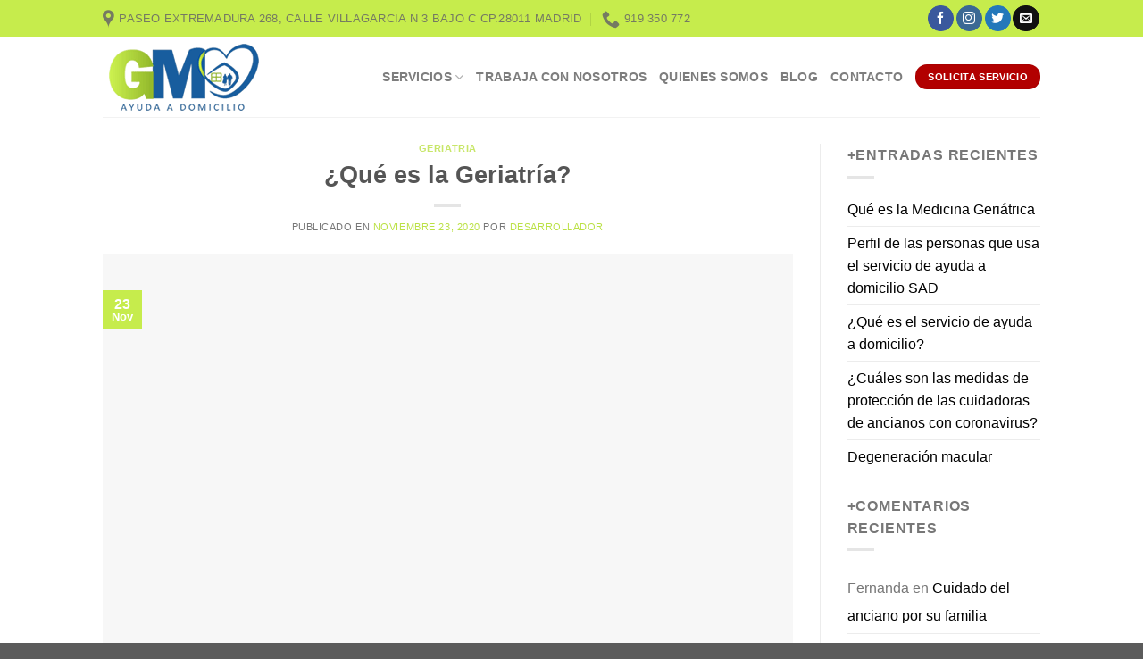

--- FILE ---
content_type: text/html; charset=UTF-8
request_url: https://ayudaadomiciliogm.es/que-es-la-geriatria/
body_size: 21563
content:
<!DOCTYPE html>
<!--[if IE 9 ]> <html lang="es" prefix="og: https://ogp.me/ns#" class="ie9 loading-site no-js"> <![endif]-->
<!--[if IE 8 ]> <html lang="es" prefix="og: https://ogp.me/ns#" class="ie8 loading-site no-js"> <![endif]-->
<!--[if (gte IE 9)|!(IE)]><!--><html lang="es" prefix="og: https://ogp.me/ns#" class="loading-site no-js"> <!--<![endif]-->
<head>
	<meta charset="UTF-8" />
	<link rel="profile" href="https://gmpg.org/xfn/11" />
	

	<script type="pmdelayedscript" data-cfasync="false" data-no-optimize="1" data-no-defer="1" data-no-minify="1" data-rocketlazyloadscript="1">(function(html){html.className = html.className.replace(/\bno-js\b/,'js')})(document.documentElement);</script>
	<style>img:is([sizes="auto" i], [sizes^="auto," i]) { contain-intrinsic-size: 3000px 1500px }</style>
	<meta name="viewport" content="width=device-width, initial-scale=1, maximum-scale=1" />
<!-- Optimización para motores de búsqueda de Rank Math -  https://rankmath.com/ -->
<title>¿Qué es la Geriatría? - Ayuda a Domicilio GM</title>
<meta name="robots" content="index, follow, max-snippet:-1, max-video-preview:-1, max-image-preview:large"/>
<link rel="canonical" href="https://ayudaadomiciliogm.es/que-es-la-geriatria/" />
<meta property="og:locale" content="es_ES" />
<meta property="og:type" content="article" />
<meta property="og:title" content="¿Qué es la Geriatría? - Ayuda a Domicilio GM" />
<meta property="og:description" content="La geriatría es la rama de la medicina que se preocupa de los problemas y enfermedades de los adultos mayores, cómo prevenirlas y manejarlas, y del proceso de envejecer. No sólo del aspecto médico, sino también de aspectos sicológicos y sociales que habitualmente acompañan este proceso. Los geriatras son médicos expertos en el cuidado de [...]" />
<meta property="og:url" content="https://ayudaadomiciliogm.es/que-es-la-geriatria/" />
<meta property="og:site_name" content="Ayuda a Domicilio GM" />
<meta property="article:section" content="Geriatria" />
<meta property="og:updated_time" content="2020-12-01T17:23:35+00:00" />
<meta property="og:image" content="https://ayudaadomiciliogm.es/wp-content/uploads/2020/11/abuelitos.jpg" />
<meta property="og:image:secure_url" content="https://ayudaadomiciliogm.es/wp-content/uploads/2020/11/abuelitos.jpg" />
<meta property="og:image:width" content="448" />
<meta property="og:image:height" content="336" />
<meta property="og:image:alt" content="¿Qué es la Geriatría?" />
<meta property="og:image:type" content="image/jpeg" />
<meta property="article:published_time" content="2020-11-23T15:56:07+00:00" />
<meta property="article:modified_time" content="2020-12-01T17:23:35+00:00" />
<meta name="twitter:card" content="summary_large_image" />
<meta name="twitter:title" content="¿Qué es la Geriatría? - Ayuda a Domicilio GM" />
<meta name="twitter:description" content="La geriatría es la rama de la medicina que se preocupa de los problemas y enfermedades de los adultos mayores, cómo prevenirlas y manejarlas, y del proceso de envejecer. No sólo del aspecto médico, sino también de aspectos sicológicos y sociales que habitualmente acompañan este proceso. Los geriatras son médicos expertos en el cuidado de [...]" />
<meta name="twitter:image" content="https://ayudaadomiciliogm.es/wp-content/uploads/2020/11/abuelitos.jpg" />
<meta name="twitter:label1" content="Escrito por" />
<meta name="twitter:data1" content="desarrollador" />
<meta name="twitter:label2" content="Tiempo de lectura" />
<meta name="twitter:data2" content="2 minutos" />
<script type="application/ld+json" class="rank-math-schema">{"@context":"https://schema.org","@graph":[{"@type":["MedicalOrganization","Organization"],"@id":"https://ayudaadomiciliogm.es/#organization","name":"GERIATRIA SERVICIOS MADRID GM","url":"https://ayudaadomiciliogm.es","logo":{"@type":"ImageObject","@id":"https://ayudaadomiciliogm.es/#logo","url":"https://ayudaadomiciliogm.es/wp-content/uploads/2020/04/geriatria-madrid-servicios-ayuda.png","contentUrl":"https://ayudaadomiciliogm.es/wp-content/uploads/2020/04/geriatria-madrid-servicios-ayuda.png","caption":"GERIATRIA SERVICIOS MADRID GM","inLanguage":"es","width":"180","height":"90"}},{"@type":"WebSite","@id":"https://ayudaadomiciliogm.es/#website","url":"https://ayudaadomiciliogm.es","name":"GERIATRIA SERVICIOS MADRID GM","publisher":{"@id":"https://ayudaadomiciliogm.es/#organization"},"inLanguage":"es"},{"@type":"ImageObject","@id":"https://ayudaadomiciliogm.es/wp-content/uploads/2020/11/abuelitos.jpg","url":"https://ayudaadomiciliogm.es/wp-content/uploads/2020/11/abuelitos.jpg","width":"448","height":"336","inLanguage":"es"},{"@type":"WebPage","@id":"https://ayudaadomiciliogm.es/que-es-la-geriatria/#webpage","url":"https://ayudaadomiciliogm.es/que-es-la-geriatria/","name":"\u00bfQu\u00e9 es la Geriatr\u00eda? - Ayuda a Domicilio GM","datePublished":"2020-11-23T15:56:07+00:00","dateModified":"2020-12-01T17:23:35+00:00","isPartOf":{"@id":"https://ayudaadomiciliogm.es/#website"},"primaryImageOfPage":{"@id":"https://ayudaadomiciliogm.es/wp-content/uploads/2020/11/abuelitos.jpg"},"inLanguage":"es"},{"@type":"Person","@id":"https://ayudaadomiciliogm.es/author/desarrollador/","name":"desarrollador","url":"https://ayudaadomiciliogm.es/author/desarrollador/","image":{"@type":"ImageObject","@id":"https://secure.gravatar.com/avatar/ba2a34f430b012168fdae61ce309b39c?s=96&amp;d=mm&amp;r=g","url":"https://secure.gravatar.com/avatar/ba2a34f430b012168fdae61ce309b39c?s=96&amp;d=mm&amp;r=g","caption":"desarrollador","inLanguage":"es"},"sameAs":["https://ayudaadomiciliogm.es"],"worksFor":{"@id":"https://ayudaadomiciliogm.es/#organization"}},{"@type":"BlogPosting","headline":"\u00bfQu\u00e9 es la Geriatr\u00eda? - Ayuda a Domicilio GM","datePublished":"2020-11-23T15:56:07+00:00","dateModified":"2020-12-01T17:23:35+00:00","author":{"@id":"https://ayudaadomiciliogm.es/author/desarrollador/","name":"desarrollador"},"publisher":{"@id":"https://ayudaadomiciliogm.es/#organization"},"description":"La geriatr\u00eda es la rama de la medicina que se preocupa de los problemas y enfermedades de los adultos mayores, c\u00f3mo prevenirlas y manejarlas, y del proceso de envejecer. No s\u00f3lo del aspecto m\u00e9dico, sino tambi\u00e9n de aspectos sicol\u00f3gicos y sociales que habitualmente acompa\u00f1an este proceso.","name":"\u00bfQu\u00e9 es la Geriatr\u00eda? - Ayuda a Domicilio GM","@id":"https://ayudaadomiciliogm.es/que-es-la-geriatria/#richSnippet","isPartOf":{"@id":"https://ayudaadomiciliogm.es/que-es-la-geriatria/#webpage"},"image":{"@id":"https://ayudaadomiciliogm.es/wp-content/uploads/2020/11/abuelitos.jpg"},"inLanguage":"es","mainEntityOfPage":{"@id":"https://ayudaadomiciliogm.es/que-es-la-geriatria/#webpage"}}]}</script>
<!-- /Plugin Rank Math WordPress SEO -->


<link rel="alternate" type="application/rss+xml" title="Ayuda a Domicilio GM &raquo; Feed" href="https://ayudaadomiciliogm.es/feed/" />
<link rel="alternate" type="application/rss+xml" title="Ayuda a Domicilio GM &raquo; Feed de los comentarios" href="https://ayudaadomiciliogm.es/comments/feed/" />
<link rel="alternate" type="application/rss+xml" title="Ayuda a Domicilio GM &raquo; Comentario ¿Qué es la Geriatría? del feed" href="https://ayudaadomiciliogm.es/que-es-la-geriatria/feed/" />
<link rel='stylesheet' id='formidable-css' href='https://ayudaadomiciliogm.es/wp-content/plugins/formidable/css/formidableforms.css?ver=361456' type='text/css' media='all' />
<link rel='stylesheet' id='nta-css-popup-css' href='https://ayudaadomiciliogm.es/wp-content/plugins/wp-whatsapp/assets/dist/css/style.css?ver=6.7.4' type='text/css' media='all' />
<style id='classic-theme-styles-inline-css' type='text/css'>
/*! This file is auto-generated */
.wp-block-button__link{color:#fff;background-color:#32373c;border-radius:9999px;box-shadow:none;text-decoration:none;padding:calc(.667em + 2px) calc(1.333em + 2px);font-size:1.125em}.wp-block-file__button{background:#32373c;color:#fff;text-decoration:none}
</style>
<style id='global-styles-inline-css' type='text/css'>
:root{--wp--preset--aspect-ratio--square: 1;--wp--preset--aspect-ratio--4-3: 4/3;--wp--preset--aspect-ratio--3-4: 3/4;--wp--preset--aspect-ratio--3-2: 3/2;--wp--preset--aspect-ratio--2-3: 2/3;--wp--preset--aspect-ratio--16-9: 16/9;--wp--preset--aspect-ratio--9-16: 9/16;--wp--preset--color--black: #000000;--wp--preset--color--cyan-bluish-gray: #abb8c3;--wp--preset--color--white: #ffffff;--wp--preset--color--pale-pink: #f78da7;--wp--preset--color--vivid-red: #cf2e2e;--wp--preset--color--luminous-vivid-orange: #ff6900;--wp--preset--color--luminous-vivid-amber: #fcb900;--wp--preset--color--light-green-cyan: #7bdcb5;--wp--preset--color--vivid-green-cyan: #00d084;--wp--preset--color--pale-cyan-blue: #8ed1fc;--wp--preset--color--vivid-cyan-blue: #0693e3;--wp--preset--color--vivid-purple: #9b51e0;--wp--preset--gradient--vivid-cyan-blue-to-vivid-purple: linear-gradient(135deg,rgba(6,147,227,1) 0%,rgb(155,81,224) 100%);--wp--preset--gradient--light-green-cyan-to-vivid-green-cyan: linear-gradient(135deg,rgb(122,220,180) 0%,rgb(0,208,130) 100%);--wp--preset--gradient--luminous-vivid-amber-to-luminous-vivid-orange: linear-gradient(135deg,rgba(252,185,0,1) 0%,rgba(255,105,0,1) 100%);--wp--preset--gradient--luminous-vivid-orange-to-vivid-red: linear-gradient(135deg,rgba(255,105,0,1) 0%,rgb(207,46,46) 100%);--wp--preset--gradient--very-light-gray-to-cyan-bluish-gray: linear-gradient(135deg,rgb(238,238,238) 0%,rgb(169,184,195) 100%);--wp--preset--gradient--cool-to-warm-spectrum: linear-gradient(135deg,rgb(74,234,220) 0%,rgb(151,120,209) 20%,rgb(207,42,186) 40%,rgb(238,44,130) 60%,rgb(251,105,98) 80%,rgb(254,248,76) 100%);--wp--preset--gradient--blush-light-purple: linear-gradient(135deg,rgb(255,206,236) 0%,rgb(152,150,240) 100%);--wp--preset--gradient--blush-bordeaux: linear-gradient(135deg,rgb(254,205,165) 0%,rgb(254,45,45) 50%,rgb(107,0,62) 100%);--wp--preset--gradient--luminous-dusk: linear-gradient(135deg,rgb(255,203,112) 0%,rgb(199,81,192) 50%,rgb(65,88,208) 100%);--wp--preset--gradient--pale-ocean: linear-gradient(135deg,rgb(255,245,203) 0%,rgb(182,227,212) 50%,rgb(51,167,181) 100%);--wp--preset--gradient--electric-grass: linear-gradient(135deg,rgb(202,248,128) 0%,rgb(113,206,126) 100%);--wp--preset--gradient--midnight: linear-gradient(135deg,rgb(2,3,129) 0%,rgb(40,116,252) 100%);--wp--preset--font-size--small: 13px;--wp--preset--font-size--medium: 20px;--wp--preset--font-size--large: 36px;--wp--preset--font-size--x-large: 42px;--wp--preset--spacing--20: 0.44rem;--wp--preset--spacing--30: 0.67rem;--wp--preset--spacing--40: 1rem;--wp--preset--spacing--50: 1.5rem;--wp--preset--spacing--60: 2.25rem;--wp--preset--spacing--70: 3.38rem;--wp--preset--spacing--80: 5.06rem;--wp--preset--shadow--natural: 6px 6px 9px rgba(0, 0, 0, 0.2);--wp--preset--shadow--deep: 12px 12px 50px rgba(0, 0, 0, 0.4);--wp--preset--shadow--sharp: 6px 6px 0px rgba(0, 0, 0, 0.2);--wp--preset--shadow--outlined: 6px 6px 0px -3px rgba(255, 255, 255, 1), 6px 6px rgba(0, 0, 0, 1);--wp--preset--shadow--crisp: 6px 6px 0px rgba(0, 0, 0, 1);}:where(.is-layout-flex){gap: 0.5em;}:where(.is-layout-grid){gap: 0.5em;}body .is-layout-flex{display: flex;}.is-layout-flex{flex-wrap: wrap;align-items: center;}.is-layout-flex > :is(*, div){margin: 0;}body .is-layout-grid{display: grid;}.is-layout-grid > :is(*, div){margin: 0;}:where(.wp-block-columns.is-layout-flex){gap: 2em;}:where(.wp-block-columns.is-layout-grid){gap: 2em;}:where(.wp-block-post-template.is-layout-flex){gap: 1.25em;}:where(.wp-block-post-template.is-layout-grid){gap: 1.25em;}.has-black-color{color: var(--wp--preset--color--black) !important;}.has-cyan-bluish-gray-color{color: var(--wp--preset--color--cyan-bluish-gray) !important;}.has-white-color{color: var(--wp--preset--color--white) !important;}.has-pale-pink-color{color: var(--wp--preset--color--pale-pink) !important;}.has-vivid-red-color{color: var(--wp--preset--color--vivid-red) !important;}.has-luminous-vivid-orange-color{color: var(--wp--preset--color--luminous-vivid-orange) !important;}.has-luminous-vivid-amber-color{color: var(--wp--preset--color--luminous-vivid-amber) !important;}.has-light-green-cyan-color{color: var(--wp--preset--color--light-green-cyan) !important;}.has-vivid-green-cyan-color{color: var(--wp--preset--color--vivid-green-cyan) !important;}.has-pale-cyan-blue-color{color: var(--wp--preset--color--pale-cyan-blue) !important;}.has-vivid-cyan-blue-color{color: var(--wp--preset--color--vivid-cyan-blue) !important;}.has-vivid-purple-color{color: var(--wp--preset--color--vivid-purple) !important;}.has-black-background-color{background-color: var(--wp--preset--color--black) !important;}.has-cyan-bluish-gray-background-color{background-color: var(--wp--preset--color--cyan-bluish-gray) !important;}.has-white-background-color{background-color: var(--wp--preset--color--white) !important;}.has-pale-pink-background-color{background-color: var(--wp--preset--color--pale-pink) !important;}.has-vivid-red-background-color{background-color: var(--wp--preset--color--vivid-red) !important;}.has-luminous-vivid-orange-background-color{background-color: var(--wp--preset--color--luminous-vivid-orange) !important;}.has-luminous-vivid-amber-background-color{background-color: var(--wp--preset--color--luminous-vivid-amber) !important;}.has-light-green-cyan-background-color{background-color: var(--wp--preset--color--light-green-cyan) !important;}.has-vivid-green-cyan-background-color{background-color: var(--wp--preset--color--vivid-green-cyan) !important;}.has-pale-cyan-blue-background-color{background-color: var(--wp--preset--color--pale-cyan-blue) !important;}.has-vivid-cyan-blue-background-color{background-color: var(--wp--preset--color--vivid-cyan-blue) !important;}.has-vivid-purple-background-color{background-color: var(--wp--preset--color--vivid-purple) !important;}.has-black-border-color{border-color: var(--wp--preset--color--black) !important;}.has-cyan-bluish-gray-border-color{border-color: var(--wp--preset--color--cyan-bluish-gray) !important;}.has-white-border-color{border-color: var(--wp--preset--color--white) !important;}.has-pale-pink-border-color{border-color: var(--wp--preset--color--pale-pink) !important;}.has-vivid-red-border-color{border-color: var(--wp--preset--color--vivid-red) !important;}.has-luminous-vivid-orange-border-color{border-color: var(--wp--preset--color--luminous-vivid-orange) !important;}.has-luminous-vivid-amber-border-color{border-color: var(--wp--preset--color--luminous-vivid-amber) !important;}.has-light-green-cyan-border-color{border-color: var(--wp--preset--color--light-green-cyan) !important;}.has-vivid-green-cyan-border-color{border-color: var(--wp--preset--color--vivid-green-cyan) !important;}.has-pale-cyan-blue-border-color{border-color: var(--wp--preset--color--pale-cyan-blue) !important;}.has-vivid-cyan-blue-border-color{border-color: var(--wp--preset--color--vivid-cyan-blue) !important;}.has-vivid-purple-border-color{border-color: var(--wp--preset--color--vivid-purple) !important;}.has-vivid-cyan-blue-to-vivid-purple-gradient-background{background: var(--wp--preset--gradient--vivid-cyan-blue-to-vivid-purple) !important;}.has-light-green-cyan-to-vivid-green-cyan-gradient-background{background: var(--wp--preset--gradient--light-green-cyan-to-vivid-green-cyan) !important;}.has-luminous-vivid-amber-to-luminous-vivid-orange-gradient-background{background: var(--wp--preset--gradient--luminous-vivid-amber-to-luminous-vivid-orange) !important;}.has-luminous-vivid-orange-to-vivid-red-gradient-background{background: var(--wp--preset--gradient--luminous-vivid-orange-to-vivid-red) !important;}.has-very-light-gray-to-cyan-bluish-gray-gradient-background{background: var(--wp--preset--gradient--very-light-gray-to-cyan-bluish-gray) !important;}.has-cool-to-warm-spectrum-gradient-background{background: var(--wp--preset--gradient--cool-to-warm-spectrum) !important;}.has-blush-light-purple-gradient-background{background: var(--wp--preset--gradient--blush-light-purple) !important;}.has-blush-bordeaux-gradient-background{background: var(--wp--preset--gradient--blush-bordeaux) !important;}.has-luminous-dusk-gradient-background{background: var(--wp--preset--gradient--luminous-dusk) !important;}.has-pale-ocean-gradient-background{background: var(--wp--preset--gradient--pale-ocean) !important;}.has-electric-grass-gradient-background{background: var(--wp--preset--gradient--electric-grass) !important;}.has-midnight-gradient-background{background: var(--wp--preset--gradient--midnight) !important;}.has-small-font-size{font-size: var(--wp--preset--font-size--small) !important;}.has-medium-font-size{font-size: var(--wp--preset--font-size--medium) !important;}.has-large-font-size{font-size: var(--wp--preset--font-size--large) !important;}.has-x-large-font-size{font-size: var(--wp--preset--font-size--x-large) !important;}
:where(.wp-block-post-template.is-layout-flex){gap: 1.25em;}:where(.wp-block-post-template.is-layout-grid){gap: 1.25em;}
:where(.wp-block-columns.is-layout-flex){gap: 2em;}:where(.wp-block-columns.is-layout-grid){gap: 2em;}
:root :where(.wp-block-pullquote){font-size: 1.5em;line-height: 1.6;}
</style>
<link rel='stylesheet' id='cmplz-general-css' href='https://ayudaadomiciliogm.es/wp-content/plugins/complianz-gdpr/assets/css/cookieblocker.min.css?ver=1741272823' type='text/css' media='all' />
<link rel='stylesheet' id='flatsome-icons-css' href='https://ayudaadomiciliogm.es/wp-content/themes/flatsome/assets/css/fl-icons.css?ver=3.11' type='text/css' media='all' />
<style id='akismet-widget-style-inline-css' type='text/css'>

			.a-stats {
				--akismet-color-mid-green: #357b49;
				--akismet-color-white: #fff;
				--akismet-color-light-grey: #f6f7f7;

				max-width: 350px;
				width: auto;
			}

			.a-stats * {
				all: unset;
				box-sizing: border-box;
			}

			.a-stats strong {
				font-weight: 600;
			}

			.a-stats a.a-stats__link,
			.a-stats a.a-stats__link:visited,
			.a-stats a.a-stats__link:active {
				background: var(--akismet-color-mid-green);
				border: none;
				box-shadow: none;
				border-radius: 8px;
				color: var(--akismet-color-white);
				cursor: pointer;
				display: block;
				font-family: -apple-system, BlinkMacSystemFont, 'Segoe UI', 'Roboto', 'Oxygen-Sans', 'Ubuntu', 'Cantarell', 'Helvetica Neue', sans-serif;
				font-weight: 500;
				padding: 12px;
				text-align: center;
				text-decoration: none;
				transition: all 0.2s ease;
			}

			/* Extra specificity to deal with TwentyTwentyOne focus style */
			.widget .a-stats a.a-stats__link:focus {
				background: var(--akismet-color-mid-green);
				color: var(--akismet-color-white);
				text-decoration: none;
			}

			.a-stats a.a-stats__link:hover {
				filter: brightness(110%);
				box-shadow: 0 4px 12px rgba(0, 0, 0, 0.06), 0 0 2px rgba(0, 0, 0, 0.16);
			}

			.a-stats .count {
				color: var(--akismet-color-white);
				display: block;
				font-size: 1.5em;
				line-height: 1.4;
				padding: 0 13px;
				white-space: nowrap;
			}
		
</style>
<link rel='stylesheet' id='flatsome-main-css' href='https://ayudaadomiciliogm.es/wp-content/themes/flatsome/assets/css/flatsome.css?ver=3.11.0' type='text/css' media='all' />

<script type="pmdelayedscript" src="https://ayudaadomiciliogm.es/wp-content/plugins/wp-letsencrypt-ssl/admin/js/jsredirect.js?ver=7.7.6" id="wpen-jsredirect-js" data-perfmatters-type="text/javascript" data-cfasync="false" data-no-optimize="1" data-no-defer="1" data-no-minify="1" data-rocketlazyloadscript="1"></script>
<script type="pmdelayedscript" src="https://ayudaadomiciliogm.es/wp-includes/js/jquery/jquery.min.js?ver=3.7.1" id="jquery-core-js" data-perfmatters-type="text/javascript" data-cfasync="false" data-no-optimize="1" data-no-defer="1" data-no-minify="1" data-rocketlazyloadscript="1"></script>
<link rel="https://api.w.org/" href="https://ayudaadomiciliogm.es/wp-json/" /><link rel="alternate" title="JSON" type="application/json" href="https://ayudaadomiciliogm.es/wp-json/wp/v2/posts/550" /><link rel="EditURI" type="application/rsd+xml" title="RSD" href="https://ayudaadomiciliogm.es/xmlrpc.php?rsd" />
<link rel='shortlink' href='https://ayudaadomiciliogm.es/?p=550' />
<!-- Google Tag Manager -->
<script type="pmdelayedscript" data-cfasync="false" data-no-optimize="1" data-no-defer="1" data-no-minify="1" data-rocketlazyloadscript="1">(function(w,d,s,l,i){w[l]=w[l]||[];w[l].push({'gtm.start':
new Date().getTime(),event:'gtm.js'});var f=d.getElementsByTagName(s)[0],
j=d.createElement(s),dl=l!='dataLayer'?'&l='+l:'';j.async=true;j.src=
'https://www.googletagmanager.com/gtm.js?id='+i+dl;f.parentNode.insertBefore(j,f);
})(window,document,'script','dataLayer','GTM-N4KBCJQ');</script>
<!-- End Google Tag Manager -->			<style>.cmplz-hidden {
					display: none !important;
				}</style><style>.bg{opacity: 0; transition: opacity 1s; -webkit-transition: opacity 1s;} .bg-loaded{opacity: 1;}</style><!--[if IE]><link rel="stylesheet" type="text/css" href="https://ayudaadomiciliogm.es/wp-content/themes/flatsome/assets/css/ie-fallback.css"><script src="//cdnjs.cloudflare.com/ajax/libs/html5shiv/3.6.1/html5shiv.js"></script><script>var head = document.getElementsByTagName('head')[0],style = document.createElement('style');style.type = 'text/css';style.styleSheet.cssText = ':before,:after{content:none !important';head.appendChild(style);setTimeout(function(){head.removeChild(style);}, 0);</script><script src="https://ayudaadomiciliogm.es/wp-content/themes/flatsome/assets/libs/ie-flexibility.js"></script><![endif]--><link rel="icon" href="https://ayudaadomiciliogm.es/wp-content/uploads/2020/04/cropped-logo-gm-madrid-servicios-150x150.jpg" sizes="32x32" />
<link rel="icon" href="https://ayudaadomiciliogm.es/wp-content/uploads/2020/04/cropped-logo-gm-madrid-servicios-300x300.jpg" sizes="192x192" />
<link rel="apple-touch-icon" href="https://ayudaadomiciliogm.es/wp-content/uploads/2020/04/cropped-logo-gm-madrid-servicios-300x300.jpg" />
<meta name="msapplication-TileImage" content="https://ayudaadomiciliogm.es/wp-content/uploads/2020/04/cropped-logo-gm-madrid-servicios-300x300.jpg" />
<style id="custom-css" type="text/css">:root {--primary-color: #c6ec4c;}.header-main{height: 90px}#logo img{max-height: 90px}#logo{width:200px;}.header-bottom{min-height: 53px}.header-top{min-height: 41px}.has-transparent + .page-title:first-of-type,.has-transparent + #main > .page-title,.has-transparent + #main > div > .page-title,.has-transparent + #main .page-header-wrapper:first-of-type .page-title{padding-top: 120px;}.header.show-on-scroll,.stuck .header-main{height:70px!important}.stuck #logo img{max-height: 70px!important}.header-bottom {background-color: #ffffff}.header-main .nav > li > a{line-height: 16px }.stuck .header-main .nav > li > a{line-height: 50px }.header-bottom-nav > li > a{line-height: 16px }@media (max-width: 549px) {.header-main{height: 90px}#logo img{max-height: 90px}}.main-menu-overlay{background-color: #1e73be}.nav-dropdown{border-radius:15px}.nav-dropdown{font-size:100%}/* Color */.accordion-title.active, .has-icon-bg .icon .icon-inner,.logo a, .primary.is-underline, .primary.is-link, .badge-outline .badge-inner, .nav-outline > li.active> a,.nav-outline >li.active > a, .cart-icon strong,[data-color='primary'], .is-outline.primary{color: #c6ec4c;}/* Color !important */[data-text-color="primary"]{color: #c6ec4c!important;}/* Background Color */[data-text-bg="primary"]{background-color: #c6ec4c;}/* Background */.scroll-to-bullets a,.featured-title, .label-new.menu-item > a:after, .nav-pagination > li > .current,.nav-pagination > li > span:hover,.nav-pagination > li > a:hover,.has-hover:hover .badge-outline .badge-inner,button[type="submit"], .button.wc-forward:not(.checkout):not(.checkout-button), .button.submit-button, .button.primary:not(.is-outline),.featured-table .title,.is-outline:hover, .has-icon:hover .icon-label,.nav-dropdown-bold .nav-column li > a:hover, .nav-dropdown.nav-dropdown-bold > li > a:hover, .nav-dropdown-bold.dark .nav-column li > a:hover, .nav-dropdown.nav-dropdown-bold.dark > li > a:hover, .is-outline:hover, .tagcloud a:hover,.grid-tools a, input[type='submit']:not(.is-form), .box-badge:hover .box-text, input.button.alt,.nav-box > li > a:hover,.nav-box > li.active > a,.nav-pills > li.active > a ,.current-dropdown .cart-icon strong, .cart-icon:hover strong, .nav-line-bottom > li > a:before, .nav-line-grow > li > a:before, .nav-line > li > a:before,.banner, .header-top, .slider-nav-circle .flickity-prev-next-button:hover svg, .slider-nav-circle .flickity-prev-next-button:hover .arrow, .primary.is-outline:hover, .button.primary:not(.is-outline), input[type='submit'].primary, input[type='submit'].primary, input[type='reset'].button, input[type='button'].primary, .badge-inner{background-color: #c6ec4c;}/* Border */.nav-vertical.nav-tabs > li.active > a,.scroll-to-bullets a.active,.nav-pagination > li > .current,.nav-pagination > li > span:hover,.nav-pagination > li > a:hover,.has-hover:hover .badge-outline .badge-inner,.accordion-title.active,.featured-table,.is-outline:hover, .tagcloud a:hover,blockquote, .has-border, .cart-icon strong:after,.cart-icon strong,.blockUI:before, .processing:before,.loading-spin, .slider-nav-circle .flickity-prev-next-button:hover svg, .slider-nav-circle .flickity-prev-next-button:hover .arrow, .primary.is-outline:hover{border-color: #c6ec4c}.nav-tabs > li.active > a{border-top-color: #c6ec4c}.widget_shopping_cart_content .blockUI.blockOverlay:before { border-left-color: #c6ec4c }.woocommerce-checkout-review-order .blockUI.blockOverlay:before { border-left-color: #c6ec4c }/* Fill */.slider .flickity-prev-next-button:hover svg,.slider .flickity-prev-next-button:hover .arrow{fill: #c6ec4c;}/* Background Color */[data-icon-label]:after, .secondary.is-underline:hover,.secondary.is-outline:hover,.icon-label,.button.secondary:not(.is-outline),.button.alt:not(.is-outline), .badge-inner.on-sale, .button.checkout, .single_add_to_cart_button, .current .breadcrumb-step{ background-color:#185e9f; }[data-text-bg="secondary"]{background-color: #185e9f;}/* Color */.secondary.is-underline,.secondary.is-link, .secondary.is-outline,.stars a.active, .star-rating:before, .woocommerce-page .star-rating:before,.star-rating span:before, .color-secondary{color: #185e9f}/* Color !important */[data-text-color="secondary"]{color: #185e9f!important;}/* Border */.secondary.is-outline:hover{border-color:#185e9f}.success.is-underline:hover,.success.is-outline:hover,.success{background-color: #92b72b}.success-color, .success.is-link, .success.is-outline{color: #92b72b;}.success-border{border-color: #92b72b!important;}/* Color !important */[data-text-color="success"]{color: #92b72b!important;}/* Background Color */[data-text-bg="success"]{background-color: #92b72b;}@media screen and (max-width: 549px){body{font-size: 100%;}}body{font-family:"Lato", sans-serif}body{font-weight: 400}.nav > li > a {font-family:"Lato", sans-serif;}.nav > li > a {font-weight: 700;}h1,h2,h3,h4,h5,h6,.heading-font, .off-canvas-center .nav-sidebar.nav-vertical > li > a{font-family: "Lato", sans-serif;}h1,h2,h3,h4,h5,h6,.heading-font,.banner h1,.banner h2{font-weight: 700;}.alt-font{font-family: "Dancing Script", sans-serif;}.alt-font{font-weight: 400!important;}a{color: #bbe145;}a:hover{color: #185e9f;}.tagcloud a:hover{border-color: #185e9f;background-color: #185e9f;}.widget a{color: #000000;}.widget a:hover{color: #185e9f;}.widget .tagcloud a:hover{border-color: #185e9f; background-color: #185e9f;}.label-new.menu-item > a:after{content:"Nuevo";}.label-hot.menu-item > a:after{content:"Caliente";}.label-sale.menu-item > a:after{content:"Oferta";}.label-popular.menu-item > a:after{content:"Popular";}</style></head>

<body data-rsssl=1 data-cmplz=1 class="post-template-default single single-post postid-550 single-format-standard lightbox nav-dropdown-has-arrow">

<!-- Google Tag Manager (noscript) -->
<noscript><iframe src="https://www.googletagmanager.com/ns.html?id=GTM-N4KBCJQ"
height="0" width="0" style="display:none;visibility:hidden"></iframe></noscript>
<!-- End Google Tag Manager (noscript) -->
<a class="skip-link screen-reader-text" href="#main">Skip to content</a>

<div data-rocket-location-hash="99bb46786fd5bd31bcd7bdc067ad247a" id="wrapper">

	
	<header data-rocket-location-hash="8cd2ef760cf5956582d03e973259bc0e" id="header" class="header has-sticky sticky-jump">
		<div data-rocket-location-hash="d53b06ca13945ed03e70ba4a94347bcf" class="header-wrapper">
			<div id="top-bar" class="header-top hide-for-sticky hide-for-medium">
    <div class="flex-row container">
      <div class="flex-col hide-for-medium flex-left">
          <ul class="nav nav-left medium-nav-center nav-small  nav-box">
              <li class="header-contact-wrapper">
		<ul id="header-contact" class="nav nav-divided nav-uppercase header-contact">
					<li class="">
			  <a target="_blank" rel="noopener noreferrer" href="https://maps.google.com/?q=Paseo extremadura 268, calle villagarcia N 3 bajo C cp.28011 Madrid" title="Paseo extremadura 268, calle villagarcia N 3 bajo C cp.28011 Madrid" class="tooltip">
			  	 <i class="icon-map-pin-fill" style="font-size:20 px;"></i>			     <span>
			     	Paseo extremadura 268, calle villagarcia N 3 bajo C cp.28011 Madrid			     </span>
			  </a>
			</li>
			
					
			
						<li class="">
			  <a href="tel:919 350 772" class="tooltip" title="919 350 772">
			     <i class="icon-phone" style="font-size:20 px;"></i>			      <span>919 350 772</span>
			  </a>
			</li>
				</ul>
</li>          </ul>
      </div>

      <div class="flex-col hide-for-medium flex-center">
          <ul class="nav nav-center nav-small  nav-box">
                        </ul>
      </div>

      <div class="flex-col hide-for-medium flex-right">
         <ul class="nav top-bar-nav nav-right nav-small  nav-box">
              <li class="html header-social-icons ml-0">
	<div class="social-icons follow-icons" ><a href="https://www.facebook.com/Geriatria-Servicios-Madrid-GM-102267188131146/" target="_blank" data-label="Facebook"  rel="noopener noreferrer nofollow" class="icon primary button circle facebook tooltip" title="Síguenos en Facebook"><i class="icon-facebook" ></i></a><a href="https://www.instagram.com/ayudaadomiciliogm/" target="_blank" rel="noopener noreferrer nofollow" data-label="Instagram" class="icon primary button circle  instagram tooltip" title="Síguenos en Instagram"><i class="icon-instagram" ></i></a><a href="https://twitter.com/geriatriamadrid" target="_blank"  data-label="Twitter"  rel="noopener noreferrer nofollow" class="icon primary button circle  twitter tooltip" title="Síguenos en Twitter"><i class="icon-twitter" ></i></a><a href="/cdn-cgi/l/email-protection#6e070008012e0f171b0a0f0f0a0103070d070207010903400b1d" data-label="E-mail" rel="nofollow" class="icon primary button circle  email tooltip" title="Envíanos un email"><i class="icon-envelop" ></i></a></div></li>          </ul>
      </div>

      
    </div>
</div>
<div id="masthead" class="header-main ">
      <div class="header-inner flex-row container logo-left" role="navigation">

          <!-- Logo -->
          <div id="logo" class="flex-col logo">
            <!-- Header logo -->
<a href="https://ayudaadomiciliogm.es/" title="Ayuda a Domicilio GM - Servicios de Geriatria" rel="home">
    <img width="200" height="90" src="https://ayudaadomiciliogm.es/wp-content/uploads/2020/09/logogeriatriamadridcuidadopersonal-1.png" class="header_logo header-logo" alt="Ayuda a Domicilio GM"/><img  width="200" height="90" src="https://ayudaadomiciliogm.es/wp-content/uploads/2020/09/logogeriatriamadridcuidadopersonal-1.png" class="header-logo-dark" alt="Ayuda a Domicilio GM"/></a>
          </div>

          <!-- Mobile Left Elements -->
          <div class="flex-col show-for-medium flex-left">
            <ul class="mobile-nav nav nav-left ">
                          </ul>
          </div>

          <!-- Left Elements -->
          <div class="flex-col hide-for-medium flex-left
            flex-grow">
            <ul class="header-nav header-nav-main nav nav-left  nav-size-medium nav-uppercase" >
                          </ul>
          </div>

          <!-- Right Elements -->
          <div class="flex-col hide-for-medium flex-right">
            <ul class="header-nav header-nav-main nav nav-right  nav-size-medium nav-uppercase">
              <li id="menu-item-130" class="menu-item menu-item-type-post_type menu-item-object-page menu-item-has-children menu-item-130 has-dropdown"><a href="https://ayudaadomiciliogm.es/servicios/" class="nav-top-link">Servicios<i class="icon-angle-down" ></i></a>
<ul class="sub-menu nav-dropdown nav-dropdown-bold dropdown-uppercase">
	<li id="menu-item-804" class="menu-item menu-item-type-custom menu-item-object-custom menu-item-804"><a href="https://ayudaadomiciliogm.es/que-es-el-servicio-de-ayuda-a-domicilio/">¿Qué es el servicio de ayuda a domicilio?</a></li>
	<li id="menu-item-805" class="menu-item menu-item-type-custom menu-item-object-custom menu-item-805"><a href="https://ayudaadomiciliogm.es/perfil-de-las-personas-que-usa-el-servicio-de-ayuda-a-domicilio-sad/">Perfil de las personas que usa el  SAD</a></li>
	<li id="menu-item-214" class="menu-item menu-item-type-post_type menu-item-object-page menu-item-214"><a href="https://ayudaadomiciliogm.es/ley-de-dependencia/">Ley de dependencia</a></li>
</ul>
</li>
<li id="menu-item-131" class="menu-item menu-item-type-post_type menu-item-object-page menu-item-131"><a href="https://ayudaadomiciliogm.es/trabaja-con-nosotros/" class="nav-top-link">Trabaja con Nosotros</a></li>
<li id="menu-item-133" class="menu-item menu-item-type-post_type menu-item-object-page menu-item-133"><a href="https://ayudaadomiciliogm.es/quienes-somos/" class="nav-top-link">Quienes Somos</a></li>
<li id="menu-item-168" class="menu-item menu-item-type-post_type menu-item-object-page current_page_parent menu-item-168"><a href="https://ayudaadomiciliogm.es/blog/" class="nav-top-link">Blog</a></li>
<li id="menu-item-132" class="menu-item menu-item-type-post_type menu-item-object-page menu-item-132"><a href="https://ayudaadomiciliogm.es/contacto/" class="nav-top-link">Contacto</a></li>
<li class="html header-button-2">
	<div class="header-button">
	<a href="https://ayudaadomiciliogm.es/solicitar-servicio/" class="button alert is-small"  style="border-radius:99px;">
    <span>Solicita Servicio</span>
  </a>
	</div>
</li>
            </ul>
          </div>

          <!-- Mobile Right Elements -->
          <div class="flex-col show-for-medium flex-right">
            <ul class="mobile-nav nav nav-right ">
              <li class="html header-button-1">
	<div class="header-button">
	<a href="https://ayudaadomiciliogm.es/solicitar-servicio/" class="button alert is-small"  style="border-radius:99px;">
    <span>Solicita Servicio</span>
  </a>
	</div>
</li>


<li class="header-divider"></li><li class="nav-icon has-icon">
  <div class="header-button">		<a href="#" data-open="#main-menu" data-pos="right" data-bg="main-menu-overlay" data-color="" class="icon primary button round is-small" aria-label="Menú" aria-controls="main-menu" aria-expanded="false">
		
		  <i class="icon-menu" ></i>
		  <span class="menu-title uppercase hide-for-small">Menú</span>		</a>
	 </div> </li>            </ul>
          </div>

      </div>
     
            <div class="container"><div class="top-divider full-width"></div></div>
      </div>
<div class="header-bg-container fill"><div class="header-bg-image fill"></div><div class="header-bg-color fill"></div></div>		</div>
	</header>

	
	<main data-rocket-location-hash="bd73b599510e3c4ba22a673838291c53" id="main" class="">

<div data-rocket-location-hash="b0adf212d52fae4206d1503d35a95e28" id="content" class="blog-wrapper blog-single page-wrapper">
	

<div class="row row-large row-divided ">
	
	<div class="large-9 col">
		


<article id="post-550" class="post-550 post type-post status-publish format-standard has-post-thumbnail hentry category-geriatria">
	<div class="article-inner ">
		<header class="entry-header">
	<div class="entry-header-text entry-header-text-top text-center">
		<h6 class="entry-category is-xsmall">
	<a href="https://ayudaadomiciliogm.es/category/geriatria/" rel="category tag">Geriatria</a></h6>

<h1 class="entry-title">¿Qué es la Geriatría?</h1>
<div class="entry-divider is-divider small"></div>

	<div class="entry-meta uppercase is-xsmall">
		<span class="posted-on">Publicado en <a href="https://ayudaadomiciliogm.es/que-es-la-geriatria/" rel="bookmark"><time class="entry-date published" datetime="2020-11-23T15:56:07+00:00">noviembre 23, 2020</time><time class="updated" datetime="2020-12-01T17:23:35+00:00">diciembre 1, 2020</time></a></span><span class="byline"> por <span class="meta-author vcard"><a class="url fn n" href="https://ayudaadomiciliogm.es/author/desarrollador/">desarrollador</a></span></span>	</div>
	</div>
						<div class="entry-image relative">
				<a href="https://ayudaadomiciliogm.es/que-es-la-geriatria/">
    <img width="448" height="336" src="data:image/svg+xml,%3Csvg%20viewBox%3D%220%200%20448%20336%22%20xmlns%3D%22http%3A%2F%2Fwww.w3.org%2F2000%2Fsvg%22%3E%3C%2Fsvg%3E" data-src="https://ayudaadomiciliogm.es/wp-content/uploads/2020/11/abuelitos.jpg" class="lazy-load attachment-large size-large wp-post-image" alt="" decoding="async" fetchpriority="high" srcset="" data-srcset="https://ayudaadomiciliogm.es/wp-content/uploads/2020/11/abuelitos.jpg 448w, https://ayudaadomiciliogm.es/wp-content/uploads/2020/11/abuelitos-300x225.jpg 300w" sizes="(max-width: 448px) 100vw, 448px" /></a>
				<div class="badge absolute top post-date badge-square">
	<div class="badge-inner">
		<span class="post-date-day">23</span><br>
		<span class="post-date-month is-small">Nov</span>
	</div>
</div>			</div>
			</header>
		<div class="entry-content single-page">

	
<p>La geriatría es la rama de la medicina que se preocupa de los problemas y enfermedades de los adultos mayores, cómo prevenirlas y manejarlas, y del proceso de envejecer. No sólo del aspecto médico, sino también de aspectos sicológicos y sociales que habitualmente acompañan este proceso.</p>
<p>Los geriatras son médicos expertos en el cuidado de los adultos mayores, de la misma manera que los pediatras lo son de los niños. Tienen especial conocimiento de enfermedades que comúnmente aquejan a los ancianos, como:</p>
<p>Demencia.<br />
Caídas.<br />
Incontinencia urinaria.<br />
Osteoporosis.<br />
Depresión.<br />
Entienden la interacción entre el envejecer y otras enfermedades crónicas y degenerativas. Además, conocen el uso apropiado de los múltiples medicamentos que usan los adultos mayores y evitan el peligro potencial y no buscado de la interacción de estos medicamentos.</p>
<p>El cuidado es combinado con otros profesionales para ayudar a los pacientes a mantener la capacidad de funcionar independientemente y mejorar su calidad de vida en la consulta ambulatoria, y coordinan a los múltiples especialistas que intervienen en el tratamiento de los pacientes que requieren hospitalización.</p>
<p>Al mismo tiempo, asisten a los familiares en las decisiones al declinar la capacidad del paciente, su independencia, y sobre todo al final de la vida.</p>
<p>¿Qué tipo de pacientes necesitan de un geriatra?<br />
Hay varios grupos de adultos mayores que requieren el cuidado de un geriatra:</p>
<p>Mayores de 65 años sanos, en los cuales es necesario enfocar actividades preventivas personales para lograr un envejecimiento exitoso. El control anual permite la recomendación de estilos de vida, nutrición, ejercicio físico y actividad mental, exámenes personalizados y vacunas específicas para este grupo de pacientes. Permite, además, la detección precoz de disminución de memoria y capacidad cognitiva, pérdidas insignificantes de funcionalidad y estar alerta ante la presencia de signos y síntomas que predicen la aparición de enfermedades, sobre todo de algunos cánceres.<br />
Mayores de 65 años con más de tres enfermedades crónicas, que habitualmente ingieren más de cinco fármacos diferentes. El foco en estos pacientes es evitar la interacción de medicamentos que produzcan eventos adversos, recomendar actividades para evitar la progresión de las enfermedades o que se agreguen complicaciones de las mismas, manteniendo la capacidad para funcionar en forma autónoma.<br />
Pacientes mayores de 80 años, con o sin patología crónica. Estos pacientes presentan disminución de sus capacidades fisiológicas y están expuestos a presentar enfermedades agudas que con facilidad necesitan de hospitalización para mejorarlos.<br />
Pacientes que presentan enfermedades propias del envejecimiento, como demencia, incontinencia urinaria, alteraciones de la marcha y osteoporosis, entre otras.<br />
Adultos mayores institucionalizados en casas de reposo.<br />
El uso de un método específico para examinar a estos pacientes, el contacto estrecho con la familia y sobre todo con el cuidador principal, les permite preservar su funcionalidad física y mental y disminuir la velocidad de declinación a medida que envejecen. Hay una mejoría importante en la satisfacción de la familia y reduce la posibilidad de hospitalización.</p>


Fuente: https://www.clinicalascondes.cl/


	
	<div class="blog-share text-center"><div class="is-divider medium"></div><div class="social-icons share-icons share-row relative" ><a href="whatsapp://send?text=%C2%BFQu%C3%A9%20es%20la%20Geriatr%C3%ADa%3F - https://ayudaadomiciliogm.es/que-es-la-geriatria/" data-action="share/whatsapp/share" class="icon button circle is-outline tooltip whatsapp show-for-medium" title="Share on WhatsApp"><i class="icon-whatsapp"></i></a><a href="//www.facebook.com/sharer.php?u=https://ayudaadomiciliogm.es/que-es-la-geriatria/" data-label="Facebook" onclick="window.open(this.href,this.title,'width=500,height=500,top=300px,left=300px');  return false;" rel="noopener noreferrer nofollow" target="_blank" class="icon button circle is-outline tooltip facebook" title="Compartir en Facebook"><i class="icon-facebook" ></i></a><a href="//twitter.com/share?url=https://ayudaadomiciliogm.es/que-es-la-geriatria/" onclick="window.open(this.href,this.title,'width=500,height=500,top=300px,left=300px');  return false;" rel="noopener noreferrer nofollow" target="_blank" class="icon button circle is-outline tooltip twitter" title="Compartir en Twitter"><i class="icon-twitter" ></i></a><a href="/cdn-cgi/l/email-protection#[base64]" rel="nofollow" class="icon button circle is-outline tooltip email" title="Envía por email"><i class="icon-envelop" ></i></a><a href="//pinterest.com/pin/create/button/?url=https://ayudaadomiciliogm.es/que-es-la-geriatria/&amp;media=https://ayudaadomiciliogm.es/wp-content/uploads/2020/11/abuelitos.jpg&amp;description=%C2%BFQu%C3%A9%20es%20la%20Geriatr%C3%ADa%3F" onclick="window.open(this.href,this.title,'width=500,height=500,top=300px,left=300px');  return false;" rel="noopener noreferrer nofollow" target="_blank" class="icon button circle is-outline tooltip pinterest" title="Pinear en Pinterest"><i class="icon-pinterest" ></i></a><a href="//www.linkedin.com/shareArticle?mini=true&url=https://ayudaadomiciliogm.es/que-es-la-geriatria/&title=%C2%BFQu%C3%A9%20es%20la%20Geriatr%C3%ADa%3F" onclick="window.open(this.href,this.title,'width=500,height=500,top=300px,left=300px');  return false;"  rel="noopener noreferrer nofollow" target="_blank" class="icon button circle is-outline tooltip linkedin" title="Share on LinkedIn"><i class="icon-linkedin" ></i></a></div></div></div>

	<footer class="entry-meta text-center">
		Esta entrada fue publicada en <a href="https://ayudaadomiciliogm.es/category/geriatria/" rel="category tag">Geriatria</a>. Marque como favorito el <a href="https://ayudaadomiciliogm.es/que-es-la-geriatria/" title="Enlace permanente a ¿Qué es la Geriatría?" rel="bookmark">Enlace permanente</a>.	</footer>

	<div class="entry-author author-box">
		<div class="flex-row align-top">
			<div class="flex-col mr circle">
				<div class="blog-author-image">
					<img alt='' src="data:image/svg+xml,%3Csvg%20viewBox%3D%220%200%2090%2090%22%20xmlns%3D%22http%3A%2F%2Fwww.w3.org%2F2000%2Fsvg%22%3E%3C%2Fsvg%3E" data-src='https://secure.gravatar.com/avatar/ba2a34f430b012168fdae61ce309b39c?s=90&#038;d=mm&#038;r=g' srcset="" data-srcset='https://secure.gravatar.com/avatar/ba2a34f430b012168fdae61ce309b39c?s=180&#038;d=mm&#038;r=g 2x' class='lazy-load avatar avatar-90 photo' height='90' width='90' decoding='async'/>				</div>
			</div>
			<div class="flex-col flex-grow">
				<h5 class="author-name uppercase pt-half">
					desarrollador				</h5>
				<p class="author-desc small"></p>
			</div>
		</div>
	</div>

        <nav role="navigation" id="nav-below" class="navigation-post">
	<div class="flex-row next-prev-nav bt bb">
		<div class="flex-col flex-grow nav-prev text-left">
			    <div class="nav-previous"><a href="https://ayudaadomiciliogm.es/que-diferencia-hay-entre-ninera-y-canguro/" rel="prev"><span class="hide-for-small"><i class="icon-angle-left" ></i></span> ¿Qué diferencia hay entre niñera y canguro?</a></div>
		</div>
		<div class="flex-col flex-grow nav-next text-right">
			    <div class="nav-next"><a href="https://ayudaadomiciliogm.es/directo-madrid-notifica-mas-contagios-y-muertes-por-coronavirus-que-el-lunes/" rel="next">Directo | Madrid notifica más contagios y muertes por coronavirus que el lunes <span class="hide-for-small"><i class="icon-angle-right" ></i></span></a></div>		</div>
	</div>

	    </nav>

    	</div>
</article>




<div id="comments" class="comments-area">

	
	
	
		<div id="respond" class="comment-respond">
		<h3 id="reply-title" class="comment-reply-title">Deja una respuesta <small><a rel="nofollow" id="cancel-comment-reply-link" href="/que-es-la-geriatria/#respond" style="display:none;">Cancelar la respuesta</a></small></h3><form action="https://ayudaadomiciliogm.es/wp-comments-post.php" method="post" id="commentform" class="comment-form" novalidate><p class="comment-notes"><span id="email-notes">Tu dirección de correo electrónico no será publicada.</span> <span class="required-field-message">Los campos obligatorios están marcados con <span class="required">*</span></span></p><p class="comment-form-comment"><label for="comment">Comentario <span class="required">*</span></label> <textarea id="comment" name="comment-06739fc92b99b9d02" cols="45" rows="8" maxlength="65525" required></textarea><textarea name="comment" rows="1" cols="1" style="display:none"></textarea></p><input type="hidden" name="comment-replaced" value="true" /><p class="comment-form-author"><label for="author">Nombre <span class="required">*</span></label> <input id="author" name="author" type="text" value="" size="30" maxlength="245" autocomplete="name" required /></p>
<p class="comment-form-email"><label for="email">Correo electrónico <span class="required">*</span></label> <input id="email" name="email" type="email" value="" size="30" maxlength="100" aria-describedby="email-notes" autocomplete="email" required /></p>
<p class="comment-form-url"><label for="url">Web</label> <input id="url" name="url" type="url" value="" size="30" maxlength="200" autocomplete="url" /></p>
<p class="comment-form-cookies-consent"><input id="wp-comment-cookies-consent" name="wp-comment-cookies-consent" type="checkbox" value="yes" /> <label for="wp-comment-cookies-consent">Guarda mi nombre, correo electrónico y web en este navegador para la próxima vez que comente.</label></p>
<p class="form-submit"><input name="submit" type="submit" id="submit" class="submit" value="Publicar el comentario" /> <input type='hidden' name='comment_post_ID' value='550' id='comment_post_ID' />
<input type='hidden' name='comment_parent' id='comment_parent' value='0' />
</p><p style="display:none;"><input type="text" name="nxts" value="1768471302" /><input type="text" name="nxts_signed" value="4960536d791d8b4848b8d035467291cba4b88ec9" /><input type="text" name="6a08579a07eb9735e54e85a34f0785d8" value="378b90e15d683" /><input type="text" name="a8511925e373b51603465" value="" /></p><p style="display: none !important;" class="akismet-fields-container" data-prefix="ak_"><label>&#916;<textarea name="ak_hp_textarea" cols="45" rows="8" maxlength="100"></textarea></label><input type="hidden" id="ak_js_1" name="ak_js" value="64"/><script data-cfasync="false" src="/cdn-cgi/scripts/5c5dd728/cloudflare-static/email-decode.min.js"></script><script type="pmdelayedscript" data-cfasync="false" data-no-optimize="1" data-no-defer="1" data-no-minify="1" data-rocketlazyloadscript="1">document.getElementById( "ak_js_1" ).setAttribute( "value", ( new Date() ).getTime() );</script></p></form>	</div><!-- #respond -->
	
</div>
	</div>
	<div class="post-sidebar large-3 col">
		<div id="secondary" class="widget-area " role="complementary">
		
		<aside id="recent-posts-2" class="widget widget_recent_entries">
		<span class="widget-title "><span>+ENTRADAS RECIENTES</span></span><div class="is-divider small"></div>
		<ul>
											<li>
					<a href="https://ayudaadomiciliogm.es/blog-que-es-la-medicina-geriatrica/">Qué es la Medicina Geriátrica</a>
									</li>
											<li>
					<a href="https://ayudaadomiciliogm.es/perfil-de-las-personas-que-usa-el-servicio-de-ayuda-a-domicilio-sad/">Perfil de las personas que usa el servicio de ayuda a domicilio SAD</a>
									</li>
											<li>
					<a href="https://ayudaadomiciliogm.es/que-es-el-servicio-de-ayuda-a-domicilio/">¿Qué es el servicio de ayuda a domicilio?</a>
									</li>
											<li>
					<a href="https://ayudaadomiciliogm.es/cuales-son-las-medidas-de-proteccion-de-las-cuidadoras-de-ancianos-con-coronavirus/">¿Cuáles son las medidas de protección de las cuidadoras de ancianos con coronavirus?</a>
									</li>
											<li>
					<a href="https://ayudaadomiciliogm.es/degeneracion-macular/">Degeneración macular</a>
									</li>
					</ul>

		</aside><aside id="recent-comments-2" class="widget widget_recent_comments"><span class="widget-title "><span>+COMENTARIOS RECIENTES</span></span><div class="is-divider small"></div><ul id="recentcomments"><li class="recentcomments"><span class="comment-author-link">Fernanda</span> en <a href="https://ayudaadomiciliogm.es/cuidado-del-anciano-por-su-familia/#comment-359">Cuidado del anciano por su familia</a></li><li class="recentcomments"><span class="comment-author-link">Maríajosé</span> en <a href="https://ayudaadomiciliogm.es/el-reto-de-las-residencias-madrilenas-en-navidad-controlar-las-salidas-de-sus-internos-para-no-exponer-al-resto/#comment-358">El reto de las residencias madrileñas en Navidad: controlar las salidas de sus internos para no exponer al resto</a></li><li class="recentcomments"><span class="comment-author-link">Rosalina Rodriguez</span> en <a href="https://ayudaadomiciliogm.es/los-mayores-de-65-anos-ven-reducido-en-un-25-su-abono-transporte-en-2021-y-el-resto-de-tarifas-siguen-congeladas/#comment-353">Los mayores de 65 años ven reducido en un 25% su abono transporte en 2021 y el resto de tarifas siguen congeladas</a></li><li class="recentcomments"><span class="comment-author-link">Victoria</span> en <a href="https://ayudaadomiciliogm.es/servicio-a-domicilio-es-el-mas-conocido-en-el-mercado-europeo/#comment-5">Servicio a Domicilio es el más conocido en el mercado Europeo</a></li><li class="recentcomments"><span class="comment-author-link"><a href="http://web" class="url" rel="ugc external nofollow">Angela vicenta</a></span> en <a href="https://ayudaadomiciliogm.es/confinamiento-marca-psicologica-en-las-personas-con-demencia/#comment-4">CONFINAMIENTO: Marca Psicológica en las personas con Demencia</a></li></ul></aside></div>
	</div>
</div>

</div>


</main>

<footer data-rocket-location-hash="7f5078e88df32179731a375173793d24" id="footer" class="footer-wrapper">

	
<!-- FOOTER 1 -->

<!-- FOOTER 2 -->



<div data-rocket-location-hash="d76c73b0f990c2417765526e966adc5e" class="absolute-footer dark medium-text-center small-text-center">
  <div class="container clearfix">

    
    <div class="footer-primary pull-left">
              <div class="menu-footer-container"><ul id="menu-footer" class="links footer-nav uppercase"><li id="menu-item-667" class="menu-item menu-item-type-post_type menu-item-object-page menu-item-667"><a href="https://ayudaadomiciliogm.es/politica-de-cookies-ue/">Política de cookies (UE)</a></li>
</ul></div>            <div class="copyright-footer">
        <p>Copyright 2022 ©  Sitio Web este sitio web es desarrollado por Venezolana Web</p>      </div>
          </div>
  </div>
</div>
<a href="#top" class="back-to-top button icon invert plain fixed bottom z-1 is-outline left circle" id="top-link"><i class="icon-angle-up" ></i></a>

</footer>

</div>

<!-- Mobile Sidebar -->
<div data-rocket-location-hash="20a5cfb9ce9b57e1a342c57b224b3eec" id="main-menu" class="mobile-sidebar no-scrollbar mfp-hide">
    <div data-rocket-location-hash="6dbcf1fe37acd2b428e09216869c7465" class="sidebar-menu no-scrollbar ">
        <ul class="nav nav-sidebar  nav-vertical nav-uppercase">
              <li class="menu-item menu-item-type-post_type menu-item-object-page menu-item-has-children menu-item-130"><a href="https://ayudaadomiciliogm.es/servicios/">Servicios</a>
<ul class="sub-menu nav-sidebar-ul children">
	<li class="menu-item menu-item-type-custom menu-item-object-custom menu-item-804"><a href="https://ayudaadomiciliogm.es/que-es-el-servicio-de-ayuda-a-domicilio/">¿Qué es el servicio de ayuda a domicilio?</a></li>
	<li class="menu-item menu-item-type-custom menu-item-object-custom menu-item-805"><a href="https://ayudaadomiciliogm.es/perfil-de-las-personas-que-usa-el-servicio-de-ayuda-a-domicilio-sad/">Perfil de las personas que usa el  SAD</a></li>
	<li class="menu-item menu-item-type-post_type menu-item-object-page menu-item-214"><a href="https://ayudaadomiciliogm.es/ley-de-dependencia/">Ley de dependencia</a></li>
</ul>
</li>
<li class="menu-item menu-item-type-post_type menu-item-object-page menu-item-131"><a href="https://ayudaadomiciliogm.es/trabaja-con-nosotros/">Trabaja con Nosotros</a></li>
<li class="menu-item menu-item-type-post_type menu-item-object-page menu-item-133"><a href="https://ayudaadomiciliogm.es/quienes-somos/">Quienes Somos</a></li>
<li class="menu-item menu-item-type-post_type menu-item-object-page current_page_parent menu-item-168"><a href="https://ayudaadomiciliogm.es/blog/">Blog</a></li>
<li class="menu-item menu-item-type-post_type menu-item-object-page menu-item-132"><a href="https://ayudaadomiciliogm.es/contacto/">Contacto</a></li>
<li class="html header-social-icons ml-0">
	<div class="social-icons follow-icons" ><a href="https://www.facebook.com/Geriatria-Servicios-Madrid-GM-102267188131146/" target="_blank" data-label="Facebook"  rel="noopener noreferrer nofollow" class="icon primary button circle facebook tooltip" title="Síguenos en Facebook"><i class="icon-facebook" ></i></a><a href="https://www.instagram.com/ayudaadomiciliogm/" target="_blank" rel="noopener noreferrer nofollow" data-label="Instagram" class="icon primary button circle  instagram tooltip" title="Síguenos en Instagram"><i class="icon-instagram" ></i></a><a href="https://twitter.com/geriatriamadrid" target="_blank"  data-label="Twitter"  rel="noopener noreferrer nofollow" class="icon primary button circle  twitter tooltip" title="Síguenos en Twitter"><i class="icon-twitter" ></i></a><a href="/cdn-cgi/l/email-protection#5b32353d341b3a222e3f3a3a3f34363238323732343c36753e28" data-label="E-mail" rel="nofollow" class="icon primary button circle  email tooltip" title="Envíanos un email"><i class="icon-envelop" ></i></a></div></li>        </ul>
    </div>
</div>

<!-- Consent Management powered by Complianz | GDPR/CCPA Cookie Consent https://wordpress.org/plugins/complianz-gdpr -->
<div id="cmplz-cookiebanner-container"><div class="cmplz-cookiebanner cmplz-hidden banner-1 bottom-right-classic optin cmplz-bottom-right cmplz-categories-type-no" aria-modal="true" data-nosnippet="true" role="dialog" aria-live="polite" aria-labelledby="cmplz-header-1-optin" aria-describedby="cmplz-message-1-optin">
	<div class="cmplz-header">
		<div class="cmplz-logo"></div>
		<div class="cmplz-title" id="cmplz-header-1-optin">Gestionar el consentimiento de las cookies</div>
		<div class="cmplz-close" tabindex="0" role="button" aria-label="Cerrar ventana">
			<svg aria-hidden="true" focusable="false" data-prefix="fas" data-icon="times" class="svg-inline--fa fa-times fa-w-11" role="img" xmlns="http://www.w3.org/2000/svg" viewBox="0 0 352 512"><path fill="currentColor" d="M242.72 256l100.07-100.07c12.28-12.28 12.28-32.19 0-44.48l-22.24-22.24c-12.28-12.28-32.19-12.28-44.48 0L176 189.28 75.93 89.21c-12.28-12.28-32.19-12.28-44.48 0L9.21 111.45c-12.28 12.28-12.28 32.19 0 44.48L109.28 256 9.21 356.07c-12.28 12.28-12.28 32.19 0 44.48l22.24 22.24c12.28 12.28 32.2 12.28 44.48 0L176 322.72l100.07 100.07c12.28 12.28 32.2 12.28 44.48 0l22.24-22.24c12.28-12.28 12.28-32.19 0-44.48L242.72 256z"></path></svg>
		</div>
	</div>

	<div class="cmplz-divider cmplz-divider-header"></div>
	<div class="cmplz-body">
		<div class="cmplz-message" id="cmplz-message-1-optin">Utilizamos cookies para optimizar nuestro sitio web y nuestro servicio.</div>
		<!-- categories start -->
		<div class="cmplz-categories">
			<details class="cmplz-category cmplz-functional" >
				<summary>
						<span class="cmplz-category-header">
							<span class="cmplz-category-title">Funcional</span>
							<span class='cmplz-always-active'>
								<span class="cmplz-banner-checkbox">
									<input type="checkbox"
										   id="cmplz-functional-optin"
										   data-category="cmplz_functional"
										   class="cmplz-consent-checkbox cmplz-functional"
										   size="40"
										   value="1"/>
									<label class="cmplz-label" for="cmplz-functional-optin" tabindex="0"><span class="screen-reader-text">Funcional</span></label>
								</span>
								Siempre activo							</span>
							<span class="cmplz-icon cmplz-open">
								<svg xmlns="http://www.w3.org/2000/svg" viewBox="0 0 448 512"  height="18" ><path d="M224 416c-8.188 0-16.38-3.125-22.62-9.375l-192-192c-12.5-12.5-12.5-32.75 0-45.25s32.75-12.5 45.25 0L224 338.8l169.4-169.4c12.5-12.5 32.75-12.5 45.25 0s12.5 32.75 0 45.25l-192 192C240.4 412.9 232.2 416 224 416z"/></svg>
							</span>
						</span>
				</summary>
				<div class="cmplz-description">
					<span class="cmplz-description-functional">El almacenamiento o acceso técnico es estrictamente necesario para el propósito legítimo de permitir el uso de un servicio específico explícitamente solicitado por el abonado o usuario, o con el único propósito de llevar a cabo la transmisión de una comunicación a través de una red de comunicaciones electrónicas.</span>
				</div>
			</details>

			<details class="cmplz-category cmplz-preferences" >
				<summary>
						<span class="cmplz-category-header">
							<span class="cmplz-category-title">Preferencias</span>
							<span class="cmplz-banner-checkbox">
								<input type="checkbox"
									   id="cmplz-preferences-optin"
									   data-category="cmplz_preferences"
									   class="cmplz-consent-checkbox cmplz-preferences"
									   size="40"
									   value="1"/>
								<label class="cmplz-label" for="cmplz-preferences-optin" tabindex="0"><span class="screen-reader-text">Preferencias</span></label>
							</span>
							<span class="cmplz-icon cmplz-open">
								<svg xmlns="http://www.w3.org/2000/svg" viewBox="0 0 448 512"  height="18" ><path d="M224 416c-8.188 0-16.38-3.125-22.62-9.375l-192-192c-12.5-12.5-12.5-32.75 0-45.25s32.75-12.5 45.25 0L224 338.8l169.4-169.4c12.5-12.5 32.75-12.5 45.25 0s12.5 32.75 0 45.25l-192 192C240.4 412.9 232.2 416 224 416z"/></svg>
							</span>
						</span>
				</summary>
				<div class="cmplz-description">
					<span class="cmplz-description-preferences">El almacenamiento o acceso técnico es necesario para la finalidad legítima de almacenar preferencias no solicitadas por el abonado o usuario.</span>
				</div>
			</details>

			<details class="cmplz-category cmplz-statistics" >
				<summary>
						<span class="cmplz-category-header">
							<span class="cmplz-category-title">Estadísticas</span>
							<span class="cmplz-banner-checkbox">
								<input type="checkbox"
									   id="cmplz-statistics-optin"
									   data-category="cmplz_statistics"
									   class="cmplz-consent-checkbox cmplz-statistics"
									   size="40"
									   value="1"/>
								<label class="cmplz-label" for="cmplz-statistics-optin" tabindex="0"><span class="screen-reader-text">Estadísticas</span></label>
							</span>
							<span class="cmplz-icon cmplz-open">
								<svg xmlns="http://www.w3.org/2000/svg" viewBox="0 0 448 512"  height="18" ><path d="M224 416c-8.188 0-16.38-3.125-22.62-9.375l-192-192c-12.5-12.5-12.5-32.75 0-45.25s32.75-12.5 45.25 0L224 338.8l169.4-169.4c12.5-12.5 32.75-12.5 45.25 0s12.5 32.75 0 45.25l-192 192C240.4 412.9 232.2 416 224 416z"/></svg>
							</span>
						</span>
				</summary>
				<div class="cmplz-description">
					<span class="cmplz-description-statistics">El almacenamiento o acceso técnico que es utilizado exclusivamente con fines estadísticos.</span>
					<span class="cmplz-description-statistics-anonymous">El almacenamiento o acceso técnico que se utiliza exclusivamente con fines estadísticos anónimos. Sin un requerimiento, el cumplimiento voluntario por parte de tu Proveedor de servicios de Internet, o los registros adicionales de un tercero, la información almacenada o recuperada sólo para este propósito no se puede utilizar para identificarte.</span>
				</div>
			</details>
			<details class="cmplz-category cmplz-marketing" >
				<summary>
						<span class="cmplz-category-header">
							<span class="cmplz-category-title">Marketing</span>
							<span class="cmplz-banner-checkbox">
								<input type="checkbox"
									   id="cmplz-marketing-optin"
									   data-category="cmplz_marketing"
									   class="cmplz-consent-checkbox cmplz-marketing"
									   size="40"
									   value="1"/>
								<label class="cmplz-label" for="cmplz-marketing-optin" tabindex="0"><span class="screen-reader-text">Marketing</span></label>
							</span>
							<span class="cmplz-icon cmplz-open">
								<svg xmlns="http://www.w3.org/2000/svg" viewBox="0 0 448 512"  height="18" ><path d="M224 416c-8.188 0-16.38-3.125-22.62-9.375l-192-192c-12.5-12.5-12.5-32.75 0-45.25s32.75-12.5 45.25 0L224 338.8l169.4-169.4c12.5-12.5 32.75-12.5 45.25 0s12.5 32.75 0 45.25l-192 192C240.4 412.9 232.2 416 224 416z"/></svg>
							</span>
						</span>
				</summary>
				<div class="cmplz-description">
					<span class="cmplz-description-marketing">El almacenamiento o acceso técnico es necesario para crear perfiles de usuario para enviar publicidad, o para rastrear al usuario en una web o en varias web con fines de marketing similares.</span>
				</div>
			</details>
		</div><!-- categories end -->
			</div>

	<div class="cmplz-links cmplz-information">
		<a class="cmplz-link cmplz-manage-options cookie-statement" href="#" data-relative_url="#cmplz-manage-consent-container">Administrar opciones</a>
		<a class="cmplz-link cmplz-manage-third-parties cookie-statement" href="#" data-relative_url="#cmplz-cookies-overview">Gestionar los servicios</a>
		<a class="cmplz-link cmplz-manage-vendors tcf cookie-statement" href="#" data-relative_url="#cmplz-tcf-wrapper">Gestionar {vendor_count} proveedores</a>
		<a class="cmplz-link cmplz-external cmplz-read-more-purposes tcf" target="_blank" rel="noopener noreferrer nofollow" href="https://cookiedatabase.org/tcf/purposes/">Leer más sobre estos propósitos</a>
			</div>

	<div class="cmplz-divider cmplz-footer"></div>

	<div class="cmplz-buttons">
		<button class="cmplz-btn cmplz-accept">Aceptar cookies</button>
		<button class="cmplz-btn cmplz-deny">Denegar</button>
		<button class="cmplz-btn cmplz-view-preferences">Ver preferencias</button>
		<button class="cmplz-btn cmplz-save-preferences">Guardar preferencias</button>
		<a class="cmplz-btn cmplz-manage-options tcf cookie-statement" href="#" data-relative_url="#cmplz-manage-consent-container">Ver preferencias</a>
			</div>

	<div class="cmplz-links cmplz-documents">
		<a class="cmplz-link cookie-statement" href="#" data-relative_url="">{title}</a>
		<a class="cmplz-link privacy-statement" href="#" data-relative_url="">{title}</a>
		<a class="cmplz-link impressum" href="#" data-relative_url="">{title}</a>
			</div>

</div>
</div>
					<div id="cmplz-manage-consent" data-nosnippet="true"><button class="cmplz-btn cmplz-hidden cmplz-manage-consent manage-consent-1">Administrar consentimiento</button>

</div><div data-rocket-location-hash="b52603f18a3a45740d34a3ef608794a2" id="wa"></div><script data-cfasync="false" src="/cdn-cgi/scripts/5c5dd728/cloudflare-static/email-decode.min.js"></script><script type="pmdelayedscript" src="https://ayudaadomiciliogm.es/wp-content/plugins/wp-whatsapp/assets/dist/js/njt-whatsapp.js?ver=3.7.0" id="nta-wa-libs-js" data-perfmatters-type="text/javascript" data-cfasync="false" data-no-optimize="1" data-no-defer="1" data-no-minify="1" data-rocketlazyloadscript="1"></script>
<script type="pmdelayedscript" id="nta-js-global-js-extra" data-perfmatters-type="text/javascript" data-cfasync="false" data-no-optimize="1" data-no-defer="1" data-no-minify="1" data-rocketlazyloadscript="1">
/* <![CDATA[ */
var njt_wa_global = {"ajax_url":"https:\/\/ayudaadomiciliogm.es\/wp-admin\/admin-ajax.php","nonce":"087439791f","defaultAvatarSVG":"<svg width=\"48px\" height=\"48px\" class=\"nta-whatsapp-default-avatar\" version=\"1.1\" id=\"Layer_1\" xmlns=\"http:\/\/www.w3.org\/2000\/svg\" xmlns:xlink=\"http:\/\/www.w3.org\/1999\/xlink\" x=\"0px\" y=\"0px\"\n            viewBox=\"0 0 512 512\" style=\"enable-background:new 0 0 512 512;\" xml:space=\"preserve\">\n            <path style=\"fill:#EDEDED;\" d=\"M0,512l35.31-128C12.359,344.276,0,300.138,0,254.234C0,114.759,114.759,0,255.117,0\n            S512,114.759,512,254.234S395.476,512,255.117,512c-44.138,0-86.51-14.124-124.469-35.31L0,512z\"\/>\n            <path style=\"fill:#55CD6C;\" d=\"M137.71,430.786l7.945,4.414c32.662,20.303,70.621,32.662,110.345,32.662\n            c115.641,0,211.862-96.221,211.862-213.628S371.641,44.138,255.117,44.138S44.138,137.71,44.138,254.234\n            c0,40.607,11.476,80.331,32.662,113.876l5.297,7.945l-20.303,74.152L137.71,430.786z\"\/>\n            <path style=\"fill:#FEFEFE;\" d=\"M187.145,135.945l-16.772-0.883c-5.297,0-10.593,1.766-14.124,5.297\n            c-7.945,7.062-21.186,20.303-24.717,37.959c-6.179,26.483,3.531,58.262,26.483,90.041s67.09,82.979,144.772,105.048\n            c24.717,7.062,44.138,2.648,60.028-7.062c12.359-7.945,20.303-20.303,22.952-33.545l2.648-12.359\n            c0.883-3.531-0.883-7.945-4.414-9.71l-55.614-25.6c-3.531-1.766-7.945-0.883-10.593,2.648l-22.069,28.248\n            c-1.766,1.766-4.414,2.648-7.062,1.766c-15.007-5.297-65.324-26.483-92.69-79.448c-0.883-2.648-0.883-5.297,0.883-7.062\n            l21.186-23.834c1.766-2.648,2.648-6.179,1.766-8.828l-25.6-57.379C193.324,138.593,190.676,135.945,187.145,135.945\"\/>\n        <\/svg>","defaultAvatarUrl":"https:\/\/ayudaadomiciliogm.es\/wp-content\/plugins\/wp-whatsapp\/assets\/img\/whatsapp_logo.svg","timezone":"+00:00","i18n":{"online":"En l\u00ednea","offline":"Sin conexi\u00f3n"},"urlSettings":{"onDesktop":"api","onMobile":"api","openInNewTab":"ON"}};
/* ]]> */
</script>
<script type="pmdelayedscript" src="https://ayudaadomiciliogm.es/wp-content/plugins/wp-whatsapp/assets/js/whatsapp-button.js?ver=3.7.0" id="nta-js-global-js" data-perfmatters-type="text/javascript" data-cfasync="false" data-no-optimize="1" data-no-defer="1" data-no-minify="1" data-rocketlazyloadscript="1"></script>
<script type="pmdelayedscript" src="https://ayudaadomiciliogm.es/wp-content/themes/flatsome/inc/extensions/flatsome-live-search/flatsome-live-search.js?ver=3.11.0" id="flatsome-live-search-js" data-perfmatters-type="text/javascript" data-cfasync="false" data-no-optimize="1" data-no-defer="1" data-no-minify="1" data-rocketlazyloadscript="1"></script>
<script type="pmdelayedscript" src="https://ayudaadomiciliogm.es/wp-includes/js/hoverIntent.min.js?ver=1.10.2" id="hoverIntent-js" data-perfmatters-type="text/javascript" data-cfasync="false" data-no-optimize="1" data-no-defer="1" data-no-minify="1" data-rocketlazyloadscript="1"></script>
<script type="pmdelayedscript" id="flatsome-js-js-extra" data-perfmatters-type="text/javascript" data-cfasync="false" data-no-optimize="1" data-no-defer="1" data-no-minify="1" data-rocketlazyloadscript="1">
/* <![CDATA[ */
var flatsomeVars = {"ajaxurl":"https:\/\/ayudaadomiciliogm.es\/wp-admin\/admin-ajax.php","rtl":"","sticky_height":"70","lightbox":{"close_markup":"<button title=\"%title%\" type=\"button\" class=\"mfp-close\"><svg xmlns=\"http:\/\/www.w3.org\/2000\/svg\" width=\"28\" height=\"28\" viewBox=\"0 0 24 24\" fill=\"none\" stroke=\"currentColor\" stroke-width=\"2\" stroke-linecap=\"round\" stroke-linejoin=\"round\" class=\"feather feather-x\"><line x1=\"18\" y1=\"6\" x2=\"6\" y2=\"18\"><\/line><line x1=\"6\" y1=\"6\" x2=\"18\" y2=\"18\"><\/line><\/svg><\/button>","close_btn_inside":false},"user":{"can_edit_pages":false}};
/* ]]> */
</script>
<script type="pmdelayedscript" src="https://ayudaadomiciliogm.es/wp-content/themes/flatsome/assets/js/flatsome.js?ver=3.11.0" id="flatsome-js-js" data-perfmatters-type="text/javascript" data-cfasync="false" data-no-optimize="1" data-no-defer="1" data-no-minify="1" data-rocketlazyloadscript="1"></script>
<script type="pmdelayedscript" src="https://ayudaadomiciliogm.es/wp-content/themes/flatsome/inc/extensions/flatsome-lazy-load/flatsome-lazy-load.js?ver=3.11.0" id="flatsome-lazy-js" data-perfmatters-type="text/javascript" data-cfasync="false" data-no-optimize="1" data-no-defer="1" data-no-minify="1" data-rocketlazyloadscript="1"></script>
<script type="pmdelayedscript" src="https://ayudaadomiciliogm.es/wp-includes/js/comment-reply.min.js?ver=6.7.4" id="comment-reply-js" async="async" data-wp-strategy="async" data-perfmatters-type="text/javascript" data-cfasync="false" data-no-optimize="1" data-no-defer="1" data-no-minify="1" data-rocketlazyloadscript="1"></script>
<script type="pmdelayedscript" id="cmplz-cookiebanner-js-extra" data-perfmatters-type="text/javascript" data-cfasync="false" data-no-optimize="1" data-no-defer="1" data-no-minify="1" data-rocketlazyloadscript="1">
/* <![CDATA[ */
var complianz = {"prefix":"cmplz_","user_banner_id":"1","set_cookies":[],"block_ajax_content":"","banner_version":"17","version":"7.3.0","store_consent":"","do_not_track_enabled":"","consenttype":"optin","region":"eu","geoip":"","dismiss_timeout":"","disable_cookiebanner":"","soft_cookiewall":"","dismiss_on_scroll":"","cookie_expiry":"365","url":"https:\/\/ayudaadomiciliogm.es\/wp-json\/complianz\/v1\/","locale":"lang=es&locale=es_ES","set_cookies_on_root":"","cookie_domain":"","current_policy_id":"15","cookie_path":"\/","categories":{"statistics":"estad\u00edsticas","marketing":"m\u00e1rketing"},"tcf_active":"","placeholdertext":"Haz clic para aceptar cookies de marketing y permitir este contenido","css_file":"https:\/\/ayudaadomiciliogm.es\/wp-content\/uploads\/complianz\/css\/banner-{banner_id}-{type}.css?v=17","page_links":{"eu":{"cookie-statement":{"title":"Pol\u00edtica de cookies ","url":"https:\/\/ayudaadomiciliogm.es\/politica-de-cookies-ue\/"},"privacy-statement":{"title":"Pol\u00edtica de privacidad","url":"https:\/\/ayudaadomiciliogm.es\/politica-de-privacidad\/"}}},"tm_categories":"1","forceEnableStats":"","preview":"","clean_cookies":"","aria_label":"Haz clic para aceptar cookies de marketing y permitir este contenido"};
/* ]]> */
</script>
<script defer type="pmdelayedscript" src="https://ayudaadomiciliogm.es/wp-content/plugins/complianz-gdpr/cookiebanner/js/complianz.min.js?ver=1741272823" id="cmplz-cookiebanner-js" data-perfmatters-type="text/javascript" data-cfasync="false" data-no-optimize="1" data-no-defer="1" data-no-minify="1" data-rocketlazyloadscript="1"></script>
<script type="pmdelayedscript" id="cmplz-cookiebanner-js-after" data-perfmatters-type="text/javascript" data-cfasync="false" data-no-optimize="1" data-no-defer="1" data-no-minify="1" data-rocketlazyloadscript="1">
/* <![CDATA[ */
	let cmplzBlockedContent = document.querySelector('.cmplz-blocked-content-notice');
	if ( cmplzBlockedContent) {
	        cmplzBlockedContent.addEventListener('click', function(event) {
            event.stopPropagation();
        });
	}
    
/* ]]> */
</script>
<script type="pmdelayedscript" async data-no-optimize="1" src="https://ayudaadomiciliogm.es/wp-content/plugins/perfmatters/vendor/instant-page/pminstantpage.min.js?ver=2.3.9" id="perfmatters-instant-page-js" data-perfmatters-type="text/javascript" data-cfasync="false" data-no-defer="1" data-no-minify="1" data-rocketlazyloadscript="1"></script>
<script type="pmdelayedscript" id="nta-js-popup-js-extra" data-perfmatters-type="text/javascript" data-cfasync="false" data-no-optimize="1" data-no-defer="1" data-no-minify="1" data-rocketlazyloadscript="1">
/* <![CDATA[ */
var njt_wa = {"gdprStatus":"","accounts":[{"accountId":775,"accountName":"Geriatria","avatar":"","number":"34611326145","title":"Geriatria Servicio Madrid","predefinedText":"","willBeBackText":"I will be back in [njwa_time_work]","dayOffsText":"I will be back soon","isAlwaysAvailable":"ON","daysOfWeekWorking":{"sunday":{"isWorkingOnDay":"OFF","workHours":[{"startTime":"08:00","endTime":"17:30"}]},"monday":{"isWorkingOnDay":"OFF","workHours":[{"startTime":"08:00","endTime":"17:30"}]},"tuesday":{"isWorkingOnDay":"OFF","workHours":[{"startTime":"08:00","endTime":"17:30"}]},"wednesday":{"isWorkingOnDay":"OFF","workHours":[{"startTime":"08:00","endTime":"17:30"}]},"thursday":{"isWorkingOnDay":"OFF","workHours":[{"startTime":"08:00","endTime":"17:30"}]},"friday":{"isWorkingOnDay":"OFF","workHours":[{"startTime":"08:00","endTime":"17:30"}]},"saturday":{"isWorkingOnDay":"OFF","workHours":[{"startTime":"08:00","endTime":"17:30"}]}}}],"options":{"display":{"displayCondition":"showAllPage","includePages":[],"excludePages":[],"includePosts":[],"showOnDesktop":"ON","showOnMobile":"ON","time_symbols":"h:m"},"styles":{"title":"Ayuda","responseText":"En pocos minutos te ayudaremos.","description":"","backgroundColor":"#2db742","textColor":"#fff","titleSize":18,"accountNameSize":14,"descriptionTextSize":12,"regularTextSize":11,"scrollHeight":"500","isShowScroll":"OFF","isShowResponseText":"OFF","isShowPoweredBy":"ON","btnLabel":"\u00bfTienes dudas o preguntas? <strong>Te ayudamos<\/strong>","btnLabelWidth":"156","btnPosition":"right","btnLeftDistance":"30","btnRightDistance":"30","btnBottomDistance":"30","isShowBtnLabel":"ON","isShowGDPR":"OFF","gdprContent":"Please accept our <a href=\"https:\/\/ninjateam.org\/privacy-policy\/\">privacy policy<\/a> first to start a conversation."},"analytics":{"enabledGoogle":"OFF","enabledFacebook":"OFF","enabledGoogleGA4":"OFF"}}};
/* ]]> */
</script>
<script type="pmdelayedscript" src="https://ayudaadomiciliogm.es/wp-content/plugins/wp-whatsapp/assets/js/whatsapp-popup.js?ver=3.7.0" id="nta-js-popup-js" data-perfmatters-type="text/javascript" data-cfasync="false" data-no-optimize="1" data-no-defer="1" data-no-minify="1" data-rocketlazyloadscript="1"></script>

<script type="pmdelayedscript" data-cfasync="false" data-no-optimize="1" data-no-defer="1" data-no-minify="1" data-rocketlazyloadscript="1">var rocket_beacon_data = {"ajax_url":"https:\/\/ayudaadomiciliogm.es\/wp-admin\/admin-ajax.php","nonce":"4ff504fb9e","url":"https:\/\/ayudaadomiciliogm.es\/que-es-la-geriatria","is_mobile":false,"width_threshold":1600,"height_threshold":700,"delay":500,"debug":null,"status":{"atf":true,"lrc":true},"elements":"img, video, picture, p, main, div, li, svg, section, header, span","lrc_threshold":1800}</script><script data-name="wpr-wpr-beacon" src="https://ayudaadomiciliogm.es/wp-content/plugins/wp-rocket/assets/js/wpr-beacon.min.js" async type="pmdelayedscript" data-cfasync="false" data-no-optimize="1" data-no-defer="1" data-no-minify="1" data-rocketlazyloadscript="1"></script><script id="perfmatters-delayed-scripts-js">const pmDelayClick=true;const pmUserInteractions=["keydown","mousedown","mousemove","wheel","touchmove","touchstart","touchend"],pmDelayedScripts={normal:[],defer:[],async:[]},jQueriesArray=[],pmInterceptedClicks=[];var pmDOMLoaded=!1,pmClickTarget="";function pmTriggerDOMListener(){"undefined"!=typeof pmDelayTimer&&clearTimeout(pmDelayTimer),pmUserInteractions.forEach(function(e){window.removeEventListener(e,pmTriggerDOMListener,{passive:!0})}),document.removeEventListener("visibilitychange",pmTriggerDOMListener),"loading"===document.readyState?document.addEventListener("DOMContentLoaded",pmTriggerDelayedScripts):pmTriggerDelayedScripts()}async function pmTriggerDelayedScripts(){pmDelayEventListeners(),pmDelayJQueryReady(),pmSortDelayedScripts(),pmPreloadDelayedScripts(),await pmLoadDelayedScripts(pmDelayedScripts.normal),await pmLoadDelayedScripts(pmDelayedScripts.defer),await pmLoadDelayedScripts(pmDelayedScripts.async),await pmTriggerEventListeners(),document.querySelectorAll("link[data-pmdelayedstyle]").forEach(function(e){e.setAttribute("href",e.getAttribute("data-pmdelayedstyle"))}),window.dispatchEvent(new Event("perfmatters-allScriptsLoaded")),pmWaitForPendingClicks().then(()=>{pmReplayClicks()})}function pmDelayEventListeners(){let e={};function t(t,n){function r(n){return e[t].delayedEvents.indexOf(n)>=0?"perfmatters-"+n:n}e[t]||(e[t]={originalFunctions:{add:t.addEventListener,remove:t.removeEventListener},delayedEvents:[]},t.addEventListener=function(){arguments[0]=r(arguments[0]),e[t].originalFunctions.add.apply(t,arguments)},t.removeEventListener=function(){arguments[0]=r(arguments[0]),e[t].originalFunctions.remove.apply(t,arguments)}),e[t].delayedEvents.push(n)}function n(e,t){let n=e[t];Object.defineProperty(e,t,{get:n||function(){},set:function(n){e["perfmatters"+t]=n}})}t(document,"DOMContentLoaded"),t(window,"DOMContentLoaded"),t(window,"load"),t(window,"pageshow"),t(document,"readystatechange"),n(document,"onreadystatechange"),n(window,"onload"),n(window,"onpageshow")}function pmDelayJQueryReady(){let e=window.jQuery;Object.defineProperty(window,"jQuery",{get:()=>e,set(t){if(t&&t.fn&&!jQueriesArray.includes(t)){t.fn.ready=t.fn.init.prototype.ready=function(e){pmDOMLoaded?e.bind(document)(t):document.addEventListener("perfmatters-DOMContentLoaded",function(){e.bind(document)(t)})};let n=t.fn.on;t.fn.on=t.fn.init.prototype.on=function(){if(this[0]===window){function e(e){return e=(e=(e=e.split(" ")).map(function(e){return"load"===e||0===e.indexOf("load.")?"perfmatters-jquery-load":e})).join(" ")}"string"==typeof arguments[0]||arguments[0]instanceof String?arguments[0]=e(arguments[0]):"object"==typeof arguments[0]&&Object.keys(arguments[0]).forEach(function(t){delete Object.assign(arguments[0],{[e(t)]:arguments[0][t]})[t]})}return n.apply(this,arguments),this},jQueriesArray.push(t)}e=t}})}function pmSortDelayedScripts(){document.querySelectorAll("script[type=pmdelayedscript]").forEach(function(e){e.hasAttribute("src")?e.hasAttribute("defer")&&!1!==e.defer?pmDelayedScripts.defer.push(e):e.hasAttribute("async")&&!1!==e.async?pmDelayedScripts.async.push(e):pmDelayedScripts.normal.push(e):pmDelayedScripts.normal.push(e)})}function pmPreloadDelayedScripts(){var e=document.createDocumentFragment();[...pmDelayedScripts.normal,...pmDelayedScripts.defer,...pmDelayedScripts.async].forEach(function(t){var n=t.getAttribute("src");if(n){var r=document.createElement("link");r.href=n,"module"==t.getAttribute("data-perfmatters-type")?r.rel="modulepreload":(r.rel="preload",r.as="script"),e.appendChild(r)}}),document.head.appendChild(e)}async function pmLoadDelayedScripts(e){var t=e.shift();return t?(await pmReplaceScript(t),pmLoadDelayedScripts(e)):Promise.resolve()}async function pmReplaceScript(e){return await pmNextFrame(),new Promise(function(t){let n=document.createElement("script");[...e.attributes].forEach(function(e){let t=e.nodeName;"type"!==t&&("data-perfmatters-type"===t&&(t="type"),n.setAttribute(t,e.nodeValue))}),e.hasAttribute("src")?(n.addEventListener("load",t),n.addEventListener("error",t)):(n.text=e.text,t()),e.parentNode.replaceChild(n,e)})}async function pmTriggerEventListeners(){pmDOMLoaded=!0,await pmNextFrame(),document.dispatchEvent(new Event("perfmatters-DOMContentLoaded")),await pmNextFrame(),window.dispatchEvent(new Event("perfmatters-DOMContentLoaded")),await pmNextFrame(),document.dispatchEvent(new Event("perfmatters-readystatechange")),await pmNextFrame(),document.perfmattersonreadystatechange&&document.perfmattersonreadystatechange(),await pmNextFrame(),window.dispatchEvent(new Event("perfmatters-load")),await pmNextFrame(),window.perfmattersonload&&window.perfmattersonload(),await pmNextFrame(),jQueriesArray.forEach(function(e){e(window).trigger("perfmatters-jquery-load")});let e=new Event("perfmatters-pageshow");e.persisted=window.pmPersisted,window.dispatchEvent(e),await pmNextFrame(),window.perfmattersonpageshow&&window.perfmattersonpageshow({persisted:window.pmPersisted})}async function pmNextFrame(){return new Promise(function(e){requestAnimationFrame(e)})}function pmReplayClicks(){window.removeEventListener("touchstart",pmTouchStartHandler,{passive:!0}),window.removeEventListener("mousedown",pmTouchStartHandler),pmInterceptedClicks.forEach(e=>{e.target.outerHTML===pmClickTarget&&e.target.dispatchEvent(new MouseEvent("click",{view:e.view,bubbles:!0,cancelable:!0}))})}function pmWaitForPendingClicks(){return new Promise(e=>{window.pmIsClickPending?pmPendingClickFinished=e:e()})}function pmPendingClickStarted(){window.pmIsClickPending=!0}function pmPendingClickFinished(){window.pmIsClickPending=!1}function pmClickHandler(e){e.target.removeEventListener("click",pmClickHandler),pmRenameDOMAttribute(e.target,"pm-onclick","onclick"),pmInterceptedClicks.push(e),e.preventDefault(),e.stopPropagation(),e.stopImmediatePropagation(),pmPendingClickFinished()}function pmTouchStartHandler(e){"HTML"!==e.target.tagName&&(pmClickTarget||(pmClickTarget=e.target.outerHTML),window.addEventListener("touchend",pmTouchEndHandler),window.addEventListener("mouseup",pmTouchEndHandler),window.addEventListener("touchmove",pmTouchMoveHandler,{passive:!0}),window.addEventListener("mousemove",pmTouchMoveHandler),e.target.addEventListener("click",pmClickHandler),pmRenameDOMAttribute(e.target,"onclick","pm-onclick"),pmPendingClickStarted())}function pmTouchMoveHandler(e){window.removeEventListener("touchend",pmTouchEndHandler),window.removeEventListener("mouseup",pmTouchEndHandler),window.removeEventListener("touchmove",pmTouchMoveHandler,{passive:!0}),window.removeEventListener("mousemove",pmTouchMoveHandler),e.target.removeEventListener("click",pmClickHandler),pmRenameDOMAttribute(e.target,"pm-onclick","onclick"),pmPendingClickFinished()}function pmTouchEndHandler(e){window.removeEventListener("touchend",pmTouchEndHandler),window.removeEventListener("mouseup",pmTouchEndHandler),window.removeEventListener("touchmove",pmTouchMoveHandler,{passive:!0}),window.removeEventListener("mousemove",pmTouchMoveHandler)}function pmRenameDOMAttribute(e,t,n){e.hasAttribute&&e.hasAttribute(t)&&(event.target.setAttribute(n,event.target.getAttribute(t)),event.target.removeAttribute(t))}window.pmIsClickPending=!1,window.addEventListener("pageshow",e=>{window.pmPersisted=e.persisted}),pmUserInteractions.forEach(function(e){window.addEventListener(e,pmTriggerDOMListener,{passive:!0})}),pmDelayClick&&(window.addEventListener("touchstart",pmTouchStartHandler,{passive:!0}),window.addEventListener("mousedown",pmTouchStartHandler)),document.addEventListener("visibilitychange",pmTriggerDOMListener);</script><script defer src="https://static.cloudflareinsights.com/beacon.min.js/vcd15cbe7772f49c399c6a5babf22c1241717689176015" integrity="sha512-ZpsOmlRQV6y907TI0dKBHq9Md29nnaEIPlkf84rnaERnq6zvWvPUqr2ft8M1aS28oN72PdrCzSjY4U6VaAw1EQ==" data-cf-beacon='{"version":"2024.11.0","token":"2b6cfd8329294fdfba2c7ef005f9a587","r":1,"server_timing":{"name":{"cfCacheStatus":true,"cfEdge":true,"cfExtPri":true,"cfL4":true,"cfOrigin":true,"cfSpeedBrain":true},"location_startswith":null}}' crossorigin="anonymous"></script>
</body>
</html>

<!-- This website is like a Rocket, isn't it? Performance optimized by WP Rocket. Learn more: https://wp-rocket.me - Debug: cached@1768471302 -->